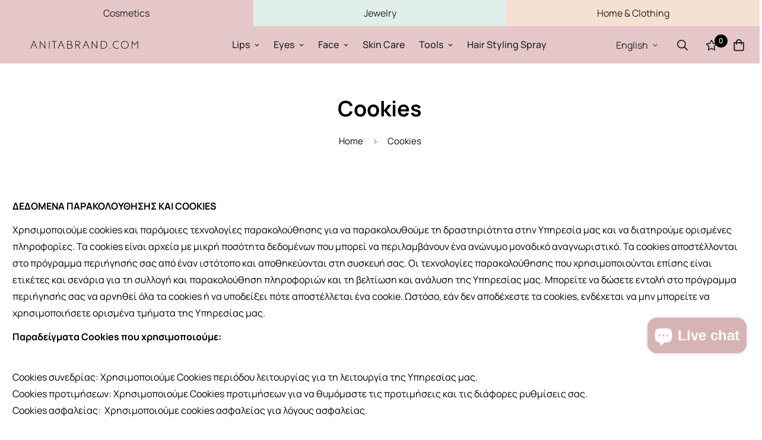

--- FILE ---
content_type: text/javascript; charset="utf-8"
request_url: https://candyrack.ds-cdn.com/static/candyrack-popup-chunk-CrDdl0V0.js
body_size: 7577
content:

!function(){try{var e="undefined"!=typeof window?window:"undefined"!=typeof global?global:"undefined"!=typeof globalThis?globalThis:"undefined"!=typeof self?self:{},n=(new e.Error).stack;n&&(e._sentryDebugIds=e._sentryDebugIds||{},e._sentryDebugIds[n]="1c2916f0-7c14-5bac-9570-18343d7a8d30")}catch(e){}}();
const __vite__mapDeps=(i,m=__vite__mapDeps,d=(m.f||(m.f=["./candyrack-popup-chunk-DSl_TpYJ.js","./candyrack-popup-vendor-react-00FVwLBI.js","./candyrack-popup-vendor-DnLXKUsY.js","./candyrack-popup-chunk-D8uZJW9h.js","./candyrack-popup-vendor-shared-DNlvjDHj.js","./candyrack-popup-vendor-shopify-Copm0FGg.js","./candyrack-popup-chunk-COUyuiLo.js","./candyrack-popup-chunk-MTOWSeg0.js","./candyrack-popup-app-mrW1MWbQ.js","./candyrack-popup-chunk-BBFp9SpZ.js","./candyrack-popup-chunk-8ZA0m9fu.js","./candyrack-popup-chunk-BvlEnhUE.js","./candyrack-popup-chunk-Bq5AH5ax.js","./candyrack-popup-chunk-DN5obFGI.js"])))=>i.map(i=>d[i]);
import{b as et,c as nt,_ as rt}from"./candyrack-popup-app-mrW1MWbQ.js";import{j as g,r as q}from"./candyrack-popup-vendor-react-00FVwLBI.js";import{t as B}from"./candyrack-popup-vendor-DnLXKUsY.js";import{s as O,a as M,r as ot}from"./candyrack-popup-chunk-MTOWSeg0.js";import{S as st,A as at,P as it,a as ct,s as dt,g as ut,b as lt,l as ft,B as _t}from"./candyrack-popup-chunk-BBFp9SpZ.js";import{L as N,M as Y,l,R as i,b as T,N as Ct,O as pt,P as z,E as wt,Q as At,v as ht,G as $,S as H,T as mt,U as Q,V as Tt,W as yt,X as G,D as L,Y as gt,Z as Dt,_ as Rt,$ as Pt,a0 as Ot,C as J,a1 as Et,a2 as St}from"./candyrack-popup-chunk-D8uZJW9h.js";import{b as kt,C as It,a as Nt,d as vt,i as bt}from"./candyrack-popup-chunk-BvlEnhUE.js";import{g as Ft,C as Ut,c as xt}from"./candyrack-popup-chunk-8ZA0m9fu.js";import{T as jt,t as W,a as Yt}from"./candyrack-popup-chunk-DN5obFGI.js";import"./candyrack-popup-vendor-shared-DNlvjDHj.js";import"./candyrack-popup-vendor-shopify-Copm0FGg.js";const V="popup_session_views";function Lt(){const e=Number(sessionStorage.getItem(V));return sessionStorage.setItem(V,"".concat(e+1))}function Kt(e){return e?(Lt(),Number(sessionStorage.getItem(V))>e):!1}const I=e=>{const t=document.querySelector("body");if(t)if(e){const n=window.pageYOffset.toString();N.setItem(Y,n),t.classList.toggle("candyrack-body-open"),t.style.top="-".concat(n,"px")}else{const n=N.getItem(Y);N.removeItem(Y),t.style.removeProperty("top"),t.classList.toggle("candyrack-body-open"),window.scrollBy(0,Number(n))}};function Mt(e){if(window.CANDYRACK_DISABLE_FORM_VALIDATION)return!0;try{if(window.CANDYRACK_CAN_ATC&&!window.CANDYRACK_CAN_ATC(e)){l("CANDYRACK_CAN_ATC prevented ATC action",i.ADD_TO_CART);return}}catch(t){T("CANDYRACK_CAN_ATC failed",i.ADD_TO_CART,t)}try{const t=e.closest("form");if(!t||!(t instanceof HTMLFormElement))return!0;if(t.classList.contains("uploadkit-invalid"))return!1;const n=t.checkValidity();return l("form.isValid: ".concat(n),i.ADD_TO_CART),n}catch(t){return T(t,i.ADD_TO_CART),!0}}function E(e){if(window.CandyRack.buttonState="pass-through",window.$&&window.hulkapps&&window.hulkapps.is_product_option){l("Hulkapps Product Options found. Clicking using jQuery.",i.ADD_TO_CART);try{window.$(e).trigger("click")}catch(t){T("jQuery click failed. Falling back to .click()",i.ADD_TO_CART,t),e.click()}}else if(window.Gs&&window.gsJquery){l("Giftship found. Clicking using jQuery.",i.ADD_TO_CART);try{window.gsJquery(e).trigger("click")}catch(t){T("jQuery click failed. Falling back to .click()",i.ADD_TO_CART,t),e.click()}}else e.click()}function $t(e){var n;(n=window==null?void 0:window.CandyRackSliderCart)==null||n.openCart();const t=e.closest("form");t&&t.insertAdjacentHTML("beforeend",'<input type="hidden" name="return_to" value="'.concat(window.location.pathname,'" />'))}function K(e){const t=Ct(window.location.pathname);if(e==="redirect_to_cart"&&(window.location.href="".concat(t,"/cart")),e==="redirect_to_checkout"){const n=pt(i.ADD_TO_CART),r=n?"?discount=".concat(n):"";window.location.href="".concat(t,"/checkout").concat(r)}}function Vt(e,t){const n=e.closest(t);if(n){const r=n.querySelectorAll("[name=quantity]");let[o]=Array.from(r);if(r.length>1&&(o=n.querySelector("[name=quantity]:checked")),o)return o.value}return null}function qt(e){if(l("Getting quantity for button ".concat(e==null?void 0:e.className),i.ADD_TO_CART),window.CANDYRACK_CUSTOM_QUANTITY_FUNCTION&&typeof window.CANDYRACK_CUSTOM_QUANTITY_FUNCTION=="function"){const n=window.CANDYRACK_CUSTOM_QUANTITY_FUNCTION(e);return l("Returning quantity calculated via custom function: ".concat(n),i.ADD_TO_CART),n}const t=["form","product-info"];for(const n of t){const r=Number(Vt(e,n));if(r!==0&&Number.isFinite(r))return l("Calculated quantity: ".concat(r),i.ADD_TO_CART),r}return l("No selector found, defaulting to a quantity of 1.",i.ADD_TO_CART),1}async function X(e){try{if(window.CANDYRACK_VARIANT_SELECTOR_FUNCTION)return await window.CANDYRACK_VARIANT_SELECTOR_FUNCTION(e)}catch(o){T("CANDYRACK_VARIANT_SELECTOR_FUNCTION failed",i.ADD_TO_CART,o)}const t=e.closest("form");if(!t)return;const n=t.querySelector('[name="id"],[name="id[]"]');if(!n)return;const r=n.value;if(!isNaN(Number(r)))return Number(r)}async function Bt(e,t){if(e){if(document.querySelectorAll('[name="properties[subscription_id]"], [name="properties[shipping_interval_unit_type]"], [name="properties[shipping_interval_frequency]"]').length>0){l("rechargeSubscriptionId found, overriding check.",i.ADD_TO_CART);return}try{const r=await X(t);if(r&&!e.variants.find(s=>s.id===Number(r)))return l("Variant ".concat(r," not found in ").concat(e.handle),i.ADD_TO_CART),!0}catch(r){T("Variant check failed",i.ADD_TO_CART,r),O(r)}}}function Ht(e){let t={};const n=e.closest("form");if(!n)return t;const r=Array.from(n.querySelectorAll('[name^="properties"]'));for(const o of r){let[s]=o.name.match(/\[(.*)\]/)||[];s&&o.value&&(s=s.replace(/[[\]]/g,""),t[s]=o.value)}return window.CANDYRACK_CUSTOM_PROPERTIES&&(t={...t,...window.CANDYRACK_CUSTOM_PROPERTIES}),t}function Qt(){const e=window.location.search.match(/.*variant=([^&|\n|\t\s]+)/);if(e)return Number(e[1])}function Gt(e){var t;return(t=e==null?void 0:e.variants[0])==null?void 0:t.id}function Jt(e,t){if(window.Intl&&window.navigator){const n=new Intl.NumberFormat(window.navigator.language,{style:"currency",currency:t,minimumFractionDigits:0,maximumFractionDigits:1});if(e<1e3)return"".concat(n.format(Math.round(e)));if(e>=1e3&&e<1e6)return"".concat(n.format(+(e/1e3)),"K");if(e>=1e6&&e<1e9)return"".concat(n.format(+(e/1e6)),"M");if(e>=1e9&&e<1e12)return"".concat(n.format(+(e/1e9)),"B");if(e>=1e12)return"".concat(n.format(+(e/1e12)),"T")}return e>=1e3&&e<1e6?"".concat(t," ").concat(+(e/1e3).toFixed(1),"K"):e>=1e6&&e<1e9?"".concat(t," ").concat(+(e/1e6).toFixed(1),"M"):e>=1e9&&e<1e12?"".concat(t," ").concat(+(e/1e9).toFixed(1),"B"):e>=1e12?"".concat(t," ").concat(+(e/1e12).toFixed(1),"T"):"".concat(t," ").concat(e.toFixed())}function Wt(e,t,n=!1){const r=e<0?0:e;return r===0&&window.CANDYRACK_FREE_PRODUCT_PRICE_TEXT?window.CANDYRACK_FREE_PRODUCT_PRICE_TEXT:n?Jt(r,t):window.CANDYRACK_CUSTOM_FORMAT_MONEY?window.CANDYRACK_CUSTOM_FORMAT_MONEY(e,t):window.CANDYCART_CUSTOM_FORMAT_MONEY?window.CANDYCART_CUSTOM_FORMAT_MONEY(e,t):window.Intl&&window.navigator?new Intl.NumberFormat(window.navigator.language,{style:"currency",currency:t}).format(r):"".concat(r," ").concat(t)}const zt=async({offerDiscountCode:e,useRecommendedProducts:t,isSameProductOffer:n,offerId:r,offerProductId:o,offerProductVariantId:s,parentProductId:c,discountedPrice:a,discountedPriceFormatted:d,hasParent:u=!0,storefrontAccessToken:w})=>{let C=e;return(t||n)&&(C=await wt(window.Shopify.shop,r,o,1),l("Generated discount code instead: ".concat(C," on Product Page Placement"))),await At(C,s,a,d,c,u,w),C},Xt=(e,t)=>{if(!t.applyDiscount)return null;if(t.discountAmountType==="percentage"){const n=e*(t.discountAmount/100),r=Math.floor(n*100)/100;return e-r}return t.discountAmountType==="fixed_amount"?e-t.discountAmount*100:null},Zt=e=>e.discountAmountType==="fixed_amount"?Wt(Number(e.discountAmount)*1,Ft().currency):"".concat(new Intl.NumberFormat(void 0,{maximumFractionDigits:2}).format(Number(e.discountAmount)),"%"),te=async(e,t=!0,n)=>{const r=[],o=Object.keys(e);for(const s of o){const c=e[s];if(c.data.offerPageSettings.applyDiscount){const a=c.data.items.filter(d=>d.isSelected).map(async d=>{var _,h;const u=((h=(_=d.product.variants)==null?void 0:_.find(y=>y.id===d.selectedVariantId))==null?void 0:h.price)||d.product.price,w=Xt(u,c.data.offerPageSettings),C=Zt(c.data.offerPageSettings),A=await zt({offerId:c.data.id,offerDiscountCode:c.data.offerPageSettings.discountCode,offerProductId:d.itemId,offerProductVariantId:d.selectedVariantId,useRecommendedProducts:c.data.offerPageSettings.useRecommendedProducts,isSameProductOffer:c.data.offerPageSettings.isSameProductOffer,parentProductId:Number(d.block.product.id),discountedPrice:w,discountedPriceFormatted:C,hasParent:t,storefrontAccessToken:void 0});A&&r.push(A)});await Promise.all(a)}}r.length>0&&await z({token:n,discountCodes:r})},f=e=>typeof e=="function",ee=e=>{var t,n,r,o,s,c,a,d,u,w,C,A,_,h,y,R,D,P,v,b,F,U,x,j;try{f((t=window.wetheme)==null?void 0:t.updateCartDrawer)&&window.wetheme.updateCartDrawer(e),f(window.refreshCart)&&window.refreshCart(e),f((n=window.ajaxCart)==null?void 0:n.load)&&window.ajaxCart.load(),f(window.monster_setCartItems)&&((r=e==null?void 0:e.items)!=null&&r.length)&&window.monster_setCartItems(e.items),f(window.updateCartDrawerUI)&&window.updateCartDrawerUI(),f((o=window.cart)==null?void 0:o.updateCart)&&f((s=window.cart)==null?void 0:s.toggleCartDropdown)&&(window.cart.updateCart(),window.cart.toggleCartDropdown()),f((c=window.cart)==null?void 0:c.getCart)&&window.cart.getCart(),f(window.SLIDECART_UPDATE)&&window.SLIDECART_UPDATE(),f(window.HS_SLIDE_CART_UPDATE)&&window.HS_SLIDE_CART_UPDATE(),f((a=window.store)==null?void 0:a.getCart)&&window.store.getCart(),f(window.monster_setCartItems)&&window.monster_setCartItems(e.items),f(window.upcartRegisterAddToCart)&&window.upcartRegisterAddToCart(),f((u=(d=window.CartJS)==null?void 0:d.cart)==null?void 0:u.update)&&window.CartJS.cart.update(e),f((C=(w=window.theme)==null?void 0:w.cart)==null?void 0:C.getCart)&&((A=window.theme)!=null&&A.CartDrawer)&&window.theme.cart.getCart().then(function(){new window.theme.CartDrawer}),f((_=window==null?void 0:window.theme)==null?void 0:_.updateCartSummaries)&&window.theme.updateCartSummaries(),f((y=(h=window==null?void 0:window.theme)==null?void 0:h.cart)==null?void 0:y.updateAllHtml)&&window.theme.cart.updateAllHtml(),f(window.monster_refresh)&&window.monster_refresh(),f((D=(R=window.MinimogTheme)==null?void 0:R.Cart)==null?void 0:D.renderNewCart)&&window.MinimogTheme.Cart.renderNewCart(),f((v=(P=window.theme)==null?void 0:P.miniCart)==null?void 0:v.updateElements)&&f((F=(b=window.theme)==null?void 0:b.miniCart)==null?void 0:F.generateCart)&&(window.theme.miniCart.updateElements(),window.theme.miniCart.generateCart())}catch(p){T("Cart update failed via window method- ".concat(p))}try{if(document.dispatchEvent(new CustomEvent("cart:build")),document.dispatchEvent(new CustomEvent("cartdrawer:refresh")),document.documentElement.dispatchEvent(new CustomEvent("cart:refresh",{bubbles:!0})),document.dispatchEvent(new CustomEvent("dispatch:cart-drawer:refresh")),kt()){const p=new CustomEvent("cart:update",{bubbles:!0,detail:{data:e||{}}});document.dispatchEvent(p),setTimeout(()=>{const m=document.querySelector("cart-drawer-component");m&&f(m.open)?m.open():T("❌ Cart drawer not found or open method not available")},400)}}catch(p){T("Updating cart via custom event failed - ".concat(p))}try{const p=["cart-drawer","cart-notification",window.CANDYRACK_PPP_CUSTOM_DRAWER_CART_WEB_COMPONENT||""],m=document.querySelectorAll(p.filter(S=>S.length).join(","));f(window.fetchConfig)&&m.length&&m.forEach(S=>{if(f(S.getSectionsToRender)&&f(S.renderContents)){const Z=S.getSectionsToRender().map(k=>k.id),tt=JSON.stringify({sections:Z,sections_url:window.location.pathname});fetch("/cart/update.js",{...window.fetchConfig(),body:tt}).then(k=>k.json()).then(k=>{S.renderContents(k)})}})}catch(p){T("Updating cart via section API failed - ".concat(p))}try{if(((U=window==null?void 0:window.theme)==null?void 0:U.id)===141642039436){const p=document.querySelector("cart-drawer"),m=document.querySelector("store-header a[href='/cart']");p&&m&&m.click()}if(((x=window==null?void 0:window.theme)==null?void 0:x.id)===141642563724){const p=document.querySelector("div#CartDrawer"),m=document.querySelector("header a[href='/cart']");p&&m&&m.click()}if(((j=window==null?void 0:window.theme)==null?void 0:j.id)===141643055244){const p=document.querySelector("cart-drawer"),m=document.querySelector("nav a[href='/cart']");p&&m&&m.click()}}catch(p){T("Cart update failed via specific theme update method- ".concat(p))}},ne="/pp-embed-button/track-offers",re="/pp-embed-checkbox/track-offers";async function oe(e,t=!1,n=null,r){const o=await M.getInstance()._getCartToken();if(await ht({candyrack_token:o}),!!$(r))for(const c in e){const a=e[c],d=ae({[c]:a},n);await se({event_type:jt.ADD_TO_CART,cart_token:o,line_items:d,added_via_candyrack_button:t},a.blockLayout)}}async function se(e,t){const n=t==="button"?"".concat(M.getInstance()._getApiEndpoint()).concat(ne):"".concat(M.getInstance()._getApiEndpoint()).concat(re);try{const o=await(await fetch(n,{method:"POST",mode:"cors",headers:{"Content-Type":"application/json; charset=utf-8","x-shop":window.Shopify.shop},body:JSON.stringify(e)})).json();l("Tracked successfully: ".concat(o),i.PRODUCT_PAGE_PLACEMENT)}catch(r){T("Error tracking: ",i.PRODUCT_PAGE_PLACEMENT,r)}}const ae=(e,t=null)=>{const n=[];return Object.keys(e).forEach(r=>{const o=e[r].offers,s=e[r].product;o==null||o.forEach(c=>{c.items.forEach(a=>{a.isSelected&&(t===null||t===a.selectedVariantId)&&n.push({offer_id:String(c.id),variant_id:String(a.selectedVariantId),product_id:a.product.id,handle:a.product.handle||String(a.product.id),parent_product:{id:String(s.id),handle:s.handle},quantity:a.selectedVariantQuantity})})})}),n},ie={"Content-Type":"application/json","X-Requested-With":"XMLHttpRequest"};function ce(e){if(e&&typeof e=="object"&&"status"in e){const t="message"in e&&typeof e.message=="string"?e.message:"Add to cart failed with status ".concat(e.status);throw new Error(t)}}const de=()=>{var o,s;const e=((o=window.CandyRackAppBlocks)==null?void 0:o.blocks)||{},t=((s=Object.keys(e))==null?void 0:s.length)>0,r=Object.keys(e).filter(c=>e[c].settings.button_location==="store_button").length>0;return l("[PPP] Using ATC store button: "+r),t&&r},ue=async(e=!1)=>{if(e){const n=await(await fetch("/cart.js")).json();ee(n)}if(window.CANDYRACK_PPP_ATC_APP_BUTTON_UPDATE_CART_REDIRECT_TO_CART){window.location.href="/cart";return}if(window.CANDYRACK_PPP_ATC_BUTTON_LAYOUT_REDIRECT_TO_CART){window.location.href="/cart";return}if(f(window.CANDYRACK_PPP_ATC_APP_BUTTON_CALLBACK)){const n=await(await fetch("/cart.js")).json();window.CANDYRACK_PPP_ATC_APP_BUTTON_CALLBACK(n);return}if(f(window.CANDYRACK_PPP_ATC_BUTTON_LAYOUT_CALLBACK)){const n=await(await fetch("/cart.js")).json();window.CANDYRACK_PPP_ATC_BUTTON_LAYOUT_CALLBACK(n);return}},le=async e=>await fe(!1,e),fe=async(e,t)=>{var c;const n=Object.entries(((c=window.CandyRackAppBlocks)==null?void 0:c.blocks)||{}).reduce((a,[d,u])=>(u.blockLayout==="checkbox"&&(a[d]=u),a),{});if(Object.keys(n).length===0){console.log("[PPP] No checkbox layout blocks found. Exiting...");return}const r=Ce(n);if(!(Object.keys(r).length>0)){console.log("[PPP] No offers available. Exiting...");return}const s=_e(r);try{const d=await(await fetch("/cart/add.js".concat(e?"":"?sliderCartOpen=false"),{method:"POST",headers:ie,body:JSON.stringify({items:s})})).json();return ce(d),window.CandyRackAppBlocks.variantIdsInCart=s.map(u=>u.id),oe(n,e,null,d),document.dispatchEvent(new CustomEvent(H)),l("[PPP] event ".concat(H," dispatched")),await te(r,!e,t),await ue(e),Promise.resolve(!0)}catch(a){return console.error("error adding the products to the cart: "+a),Promise.reject(a)}},_e=e=>{const t=[];return Object.keys(e).forEach(n=>{const r=e[n];Object.keys(r.items).forEach(o=>{const s=r.items[o];s&&s.selectedVariantId&&s.selectedVariantQuantity&&t.push({id:s.selectedVariantId,quantity:s.selectedVariantQuantity,properties:{note:s.note}})})}),t},Ce=e=>{let t={};return Object.keys(e).forEach(n=>{const r=e[n],o=r.offers;o==null||o.forEach(s=>{s.items.forEach(c=>{var a;c.isSelected&&(t={...t,[s.id]:{data:s,items:{...(a=t[s.id])==null?void 0:a.items,[c.itemId]:c},block:r}})})})}),t},pe=q.lazy(()=>rt(()=>import("./candyrack-popup-chunk-DSl_TpYJ.js"),__vite__mapDeps([0,1,2,3,4,5,6,7,8,9,10,11,12,13]),import.meta.url).catch(()=>ot(i.ADD_TO_CART,window.Shopify.shop)));class we extends q.Component{constructor(){super(...arguments),this.rejectInProgress=!1,this.handleExternalAddToCartButtonClick=async({detail:{clonedButton:t,hiddenButton:n,variantId:r}})=>{var _;const{setParentProduct:o,setParentProductVariantId:s,setParentQuantity:c}=this.props;if(window.CandyRack.buttonState="handling",de()&&await le(this.props.appsInfo.storefront_access_token),(_=window.CandyRack)!=null&&_.popupOpen||!Mt(t)){E(n);return}let a=await B(this.getProductPromise,1e3);await Bt(a,t)&&(a=null);const d=r||await X(t)||Qt()||Gt(a);if(d?s(d):l("parentProductVariantId not found",i.ADD_TO_CART),!a)try{const h=await mt(d);if(h&&(a=await Q(h,this.props.appsInfo.storefront_access_token)),!a)throw Error("Couldn't find product info.")}catch(h){T("Error while getting product info from variant ID",i.ADD_TO_CART,h),E(n);return}o(a);const u=qt(t);c(u);const w=await B(this._getOffers(a,u,d),4e3);if(!w){l("Uninstalled",i.ADD_TO_CART),E(n);return}const{offers:C,settings:A}=w;if(!C||C.length===0){l("There are no offers active.",i.ADD_TO_CART),E(n);return}if(Kt(A.max_popup_session_views)){l("Exceeded views per session.",i.ADD_TO_CART),E(n);return}window.CandyRack.popupOpen=!0,this.setState({modalOpen:!0,button:n}),window.CANDYRACK_DISABLE_BODY_STYLES||I(!0)},this.getProductPromise=Promise.resolve(null),this.attachEventListener=()=>{et(this.handleExternalAddToCartButtonClick)},this.getProduct=async t=>{if(t)try{return await Q(t,this.props.appsInfo.storefront_access_token)}catch(n){T("Error while getting product",i.ADD_TO_CART,n),O(n)}},this._getOffers=async(t,n,r)=>{var c,a;const{removeOffersWithUnavailableProducts:o,removeOffersWithProductAlreadyInCart:s}=this.props;if(t)try{const d=await Tt(t,r);if(!d){l("was uninstalled.",i.ADD_TO_CART);return}const u={...d,offers:vt(d.offers,this.props.appsInfo.is_intelligems_enabled)};u.offers.forEach(R=>{R.maxQuantityComputedInFE=R.match_product_quantity?n:1,R.parentProduct=t}),dt(u.money_formats,u.currency!==((a=(c=window.Shopify)==null?void 0:c.currency)==null?void 0:a.active),i.ADD_TO_CART);const{offers:w,money_formats:C,ab_test_id:A,..._}={...u},h=await ut(this.props.appsInfo.storefront_access_token,yt);if(h){const{add:R,added:D,back:P,subtitle:v,upgrade:b,upgraded:F,cart_discount_note:U,continue_to:x,title:j,reject:p}=h,m={..._.settings,text:{add:R||_.settings.text.add,added:D||_.settings.text.added,back:P||_.settings.text.back,subtitle:v||_.settings.text.subtitle,upgrade:b||_.settings.text.upgrade,upgraded:F||_.settings.text.upgraded,cart_discount_note:U||_.settings.text.cart_discount_note,continue_to:x||_.settings.text.continue_to,title:j||_.settings.text.title,reject:p||_.settings.text.reject}};this.setState({..._,settings:m}),G(m)}else this.setState({..._,settings:_.settings}),G(u.settings);const y=await lt(w,this.props.appsInfo.storefront_access_token);return o(y).then(R=>{s(R).then(D=>{try{if(A&&D&&D.length>0){const P=xt(A,D);this.setState({offers:[P]})}else this.setState({offers:D})}catch(P){this.setState({offers:D}),T("Error while processing ABTest logic",i.ADD_TO_CART,P),O(P)}window.CandyRack.popupOpen&&(!D||D.length===0)&&(l("is closing because no products are available.",i.ADD_TO_CART),E(this.state.button),window.CandyRack.popupOpen=!1,this.setState({modalOpen:!1}),I(!1))})}),u}catch(d){T("Error while getting offers",i.ADD_TO_CART,d),O(d)}},this._handleAction=async t=>{const{parentProductVariantId:n,parentQuantity:r}=this.props;window.CandyRack.buttonState="idle";try{const o=Ht(this.state.button),s=await L(n,r,o);s.status===422&&l(s.description,i.ADD_TO_CART),t==="stay_at_product_page"?$t(this.state.button):(t==="redirect_to_checkout"||t==="redirect_to_cart")&&K(t);return}catch(o){O(o)}},this.upgradeOffer=async(t,n)=>{var h;const{shopifyProductVariantIdComputedInFE:r,quantityComputedInFE:o,noteComputedInFE:s}=t,c=f(window.CANDYRACK_MODIFY_UPGRADE_ADD_TO_CART_BODY),a=await L(r,o,s.trim().length?{note:s}:null,c),d=(h=t==null?void 0:t.parentProduct)==null?void 0:h.handle,u=t==null?void 0:t.shopifyProductHandleComputedInFE,w=t==null?void 0:t.shopifyProductVariantIdComputedInFE,C=gt();for(const y in C)C[y]===d&&(C[y]=u);const A=Dt();for(const y in A)A[y].handle===d&&(A[y].handle=u,A[y].parentProductVariantId=w);if(N.setItem(Rt,JSON.stringify(C)),N.setItem(Pt,JSON.stringify(A)),a.status===422&&(l(a.description,i.ADD_TO_CART),this.handleClose(!0,n)),t.apply_discount&&await z({token:this.props.appsInfo.storefront_access_token,discountCodes:[t.discount_code]}),$(a)&&await W(t,this.props.parentProduct),window.CandyRack.popupOpen=!1,this.setState({modalOpen:!1}),window.CANDYRACK_CUSTOM_UPGRADE_HANDLE||n==="stay_at_product_page"){typeof window.CANDYRACK_CUSTOM_UPGRADE_HANDLE=="function"?window.CANDYRACK_CUSTOM_UPGRADE_HANDLE():window.ajaxCart&&window.ajaxCart.load(),this.resetAfterClose();return}n==="theme_settings"&&window.UPGRADE_OFFER_REDIRECT_TO_CHECKOUT||n==="redirect_to_checkout"?K("redirect_to_checkout"):n==="redirect_to_cart"&&K("redirect_to_cart")},this.resetAfterClose=()=>{const{resetParentProductVariantId:t}=this.props;t(),setTimeout(()=>{window.CandyRack.popupOpen=!1,this.setState({offers:[]})},2e3)},this.handleClose=async(t=!1,n)=>{const{settings:r}=this.state,{upgradeOffer:o}=this.props,s=o&&!t,c=n||r.buttons.close.action;l("handleClose",i.ADD_TO_CART,"action ".concat(c)),s?this._handleUpgradeOffer(c):this._finalizeDialogAction(c),window.CANDYRACK_DISABLE_BODY_STYLES||I(!1)},this._handleUpgradeOffer=async t=>{var r;const{upgradeOffer:n}=this.props;if(n)try{l("handleUpgradeOffer",i.ADD_TO_CART,{action:t}),await this.upgradeOffer(n,t),l("handleUpgradeOffer",i.ADD_TO_CART,"dispatching candyrack-closed"),(r=window==null?void 0:window.CandyRackSliderCart)==null||r.openCart(),document.dispatchEvent(new CustomEvent("candyrack-closed"))}catch(o){O(o)}},this._finalizeDialogAction=async t=>{const{button:n}=this.state;if(this.setState({modalOpen:!1}),l("finalizeDialogAction",i.ADD_TO_CART,"dispatching candyrack-closed"),document.dispatchEvent(new CustomEvent("candyrack-closed")),t!=="theme_settings"){this._handleAction(t),this.resetAfterClose();return}this.resetAfterClose(),E(n)},this.handleContinue=async()=>{const{settings:{buttons:{continue_to:{action:t}}}}=this.state,{upgradeOffer:n}=this.props;n?this._handleUpgradeOffer(t):this._finalizeDialogAction(t),window.CANDYRACK_DISABLE_BODY_STYLES||I(!1)},this.handleReject=async()=>{const{settings:{buttons:{reject:{action:t}}}}=this.state;l("handleReject",i.ADD_TO_CART,"action ".concat(t)),this.setState({rejectInProgress:!0});const r=document.querySelector("#candyrack-frame").contentDocument;this.props.resetUpgradeOffer();const o=(r==null?void 0:r.querySelectorAll("[data-accepted-product-variant]"))||[],s=[],c=()=>{this.setState({rejectInProgress:!1}),this._finalizeDialogAction(t)};o.forEach(a=>{const d=u=>{const w=a.dataset.acceptedProductVariant;w&&Promise.resolve(J(w)).then(()=>{s[u+1]?s[u+1](u+1):c()})};s.push(d)}),s.length>0?s[0](0):c(),window.CANDYRACK_DISABLE_BODY_STYLES||I(!1)},this.handleAddToCart=async(t,n,r)=>{const{parentProduct:o}=this.props,{setUpgradeOffer:s}=this.props;if(!o)throw console.error(o),new Error("parentProduct is undefined");return t.is_upgrade?(s(t),!0):await this.handleAddToCartForOffer(t,o,n)},this.handleRemoveFromCart=async t=>{const{upgradeOffer:n,resetUpgradeOffer:r}=this.props;if(t.discount_code&&Ot(t.discount_code,t.shopifyProductVariantIdComputedInFE),n&&t.id===n.id){r();return}try{await J(t.shopifyProductVariantIdComputedInFE),Yt(t),l("dispatching candyrack-offer-removed",i.ADD_TO_CART),document.dispatchEvent(new CustomEvent("candyrack-offer-removed",{detail:{offer:t}}))}catch(o){O(o)}}}componentDidMount(){bt(i.ADD_TO_CART),ft(this.props.appsInfo.is_intelligems_enabled,i.ADD_TO_CART);const{productHandle:t}=this.props;this.attachEventListener(),this.getProductPromise=this.getProduct(t),l("mounted 🎉",i.ADD_TO_CART),window.CandyRack.isLoading=!1,document.dispatchEvent(new CustomEvent("candyrack-mounted"))}componentWillUnmount(){nt()}async handleAddToCartForOffer(t,n,r){var s;const{parentProductVariantId:o}=this.props;l("Clicked on Add to Cart for normal (non upgrade) offer",i.ADD_TO_CART);try{const c=t.noteComputedInFE?{note:t.noteComputedInFE}:void 0,a=await L(t.shopifyProductVariantIdComputedInFE,t.quantityComputedInFE,c);if(Et(t,n.handle,o),St(i.ADD_TO_CART),(a==null?void 0:a.status)===422){const[,u]=(s=typeof a.message=="string"?a.message.match(/Only (\d+) items were added to your cart due to availability./):null)!=null?s:[];if(u)t.quantityComputedInFE=parseInt(u,10);else return l(a.description,i.ADD_TO_CART),!1}$(a)&&await W(t,n,r==null?void 0:r.id),l("dispatching candyrack-offer-added",i.ADD_TO_CART),document.dispatchEvent(new CustomEvent("candyrack-offer-added",{detail:{offer:t}}))}catch(c){O(c)}return!0}render(){return g.jsx(Ae,{app:this})}}const Ae=({app:e})=>{var t;return g.jsx(_t,{onError:()=>{window.CandyRack.popupOpen=!0},app:i.ADD_TO_CART,children:g.jsx(q.Suspense,{fallback:g.jsx("div",{}),children:(t=e.state)!=null&&t.settings?g.jsx(pe,{...e.state,handleReject:e.handleReject,handleClose:e.handleClose,handleContinue:e.handleContinue,handleAddToCart:e.handleAddToCart,handleRemoveFromCart:e.handleRemoveFromCart,parentProduct:e.props.parentProduct,currentApp:i.ADD_TO_CART,rejectInProgress:e.state.rejectInProgress}):null})})},ke=({productHandle:e,appsInfo:t,useDSRecommEngine:n})=>g.jsx(st,{currentAppName:i.ADD_TO_CART,useDSRecommEngine:n,storefrontAccessToken:t.storefront_access_token,children:g.jsx(at,{appsInfo:t,children:g.jsx(Ut,{children:g.jsx(it,{storefrontAccessToken:t.storefront_access_token,children:g.jsx(ct,{children:({removeOffersWithUnavailableProducts:r})=>g.jsx(It,{storefrontAccessToken:t.storefront_access_token,useDSRecommEngine:n,children:g.jsx(Nt,{children:({upgradeOffer:o,setUpgradeOffer:s,resetUpgradeOffer:c,parentProduct:a,setParentProduct:d,parentProductVariantId:u,setParentProductVariantId:w,resetParentProductVariantId:C,removeOffersWithProductAlreadyInCart:A,quantity:_,setQuantity:h})=>g.jsx(we,{productHandle:e,appsInfo:t,useDSRecommEngine:n,removeOffersWithUnavailableProducts:r,removeOffersWithProductAlreadyInCart:A,upgradeOffer:o,setUpgradeOffer:s,resetUpgradeOffer:c,parentProduct:a,setParentProduct:d,parentProductVariantId:u,setParentProductVariantId:w,resetParentProductVariantId:C,parentQuantity:_,setParentQuantity:h})})})})})})})});export{ke as default};

//# debugId=1c2916f0-7c14-5bac-9570-18343d7a8d30
